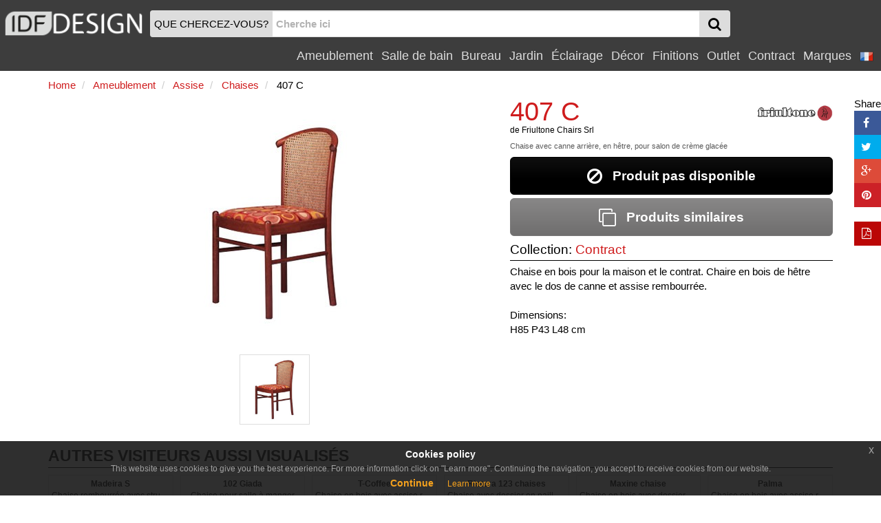

--- FILE ---
content_type: text/html
request_url: https://www.idfdesign.fr/chaises-contract-3/407-c.htm
body_size: 10078
content:
<!DOCTYPE html>
<html lang="fr" xmlns="http://www.w3.org/1999/xhtml" prefix="og: http://ogp.me/ns#">
  <head>
    <meta http-equiv="X-UA-Compatible" content="IE=edge">
<meta charset="windows-1252">
<meta name="viewport" content="width=device-width, initial-scale=1, maximum-scale=1, minimum-scale=1, user-scalable=no">
<meta name="author" content="IDFdesign srl">
<meta name="apple-itunes-app" content="app-id=705832182">
<meta name="google-play-app" content="app-id=com.idfdesign.idfdesign">
<meta name="kindle-fire-app" content="app-id=com.idfdesign.idfdesign">
<meta name="language" content="fr">




<link rel="apple-touch-icon" sizes="180x180" href="/apple-touch-icon.png">
<link rel="icon" type="image/png" href="/favicon-32x32.png" sizes="32x32">
<link rel="icon" type="image/png" href="/favicon-16x16.png" sizes="16x16">
<link rel="manifest" href="/manifest.json">
<link rel="mask-icon" href="/safari-pinned-tab.svg">
<link rel="shortcut icon" href="/favicon.ico">
<meta name="theme-color" content="#ffffff">
<link href="/responsive2/bootstrap/css/bootstrap.min.css" rel="stylesheet">
<link href="/responsive2/bootstrap-grid-h/bootstrap-grid-h.min.css" rel="stylesheet">
<link href="/responsive2/smartmenus/addons/bootstrap/jquery.smartmenus.bootstrap.min.css" rel="stylesheet">
<link href="/responsive2/font-awesome/css/font-awesome.min.css" rel="stylesheet">
<link href="/responsive2/flaticon/flaticon.min.css" rel="stylesheet">
<link href="/responsive2/formvalidation/css/formValidation.min.css" rel="stylesheet">
<link href="/responsive2/bootstrap3-dialog-master/css/bootstrap-dialog.min.css" rel="stylesheet">
<link href="/responsive2/css/jquery-eu-cookie-law-popup.min.css" rel="stylesheet">
<script>
(function(i,s,o,g,r,a,m){i['GoogleAnalyticsObject']=r;i[r]=i[r]||function(){
(i[r].q=i[r].q||[]).push(arguments)},i[r].l=1*new Date();a=s.createElement(o),
m=s.getElementsByTagName(o)[0];a.async=1;a.src=g;m.parentNode.insertBefore(a,m)
})(window,document,'script','//www.google-analytics.com/analytics.js','ga');

ga('create', 'UA-1724875-11', 'auto');
ga('send', 'pageview');
</script> 
    <link href="/responsive2/imagelightbox/imagelightbox.min.css" rel="stylesheet">
    <link href="/responsive2/owl-carousel-2-2.2.0/dist/assets/owl.carousel.min.css" rel="stylesheet">
    <link href="/responsive2/owl-carousel-2-2.2.0/dist/assets/owl.theme.default.min.css" rel="stylesheet">
    <link href="/responsive2/css/default-template.min.20170730.css" rel="stylesheet">

    <title>Chaise avec canne arrière, en hêtre, pour salon de crème glacée | IDFdesign</title>
    <meta name="description" CONTENT="407 C de Friultone Chairs Srl: Chaise en bois pour la maison et le contrat. Chaire - Demandez imm&eacute;diatement prix ou plus d'informations!">
    <link rel="canonical" href="https://www.idfdesign.fr/chaises-contract-3/407-c.htm"> 
    
	<meta name="twitter:card" content="product">
    <meta name="twitter:title" content="407 C de Friultone Chairs Srl">
    <meta name="twitter:description" content="Chaise avec canne arrière, en hêtre, pour salon de crème glacée">
    <meta name="twitter:image" content="https://www.idfdesign.fr/photos/chaises-contract-3/407-c-chaise-avec-assise-rembourree.jpg">
	<meta name="twitter:image:alt" content="407 C, Chaise avec canne arrière, en hêtre, pour salon de crème glacée">
	
	<meta property="og:locale" content="fr_FR" />
	<meta property="og:locale:alternate" content="it_IT" />
	<meta property="og:locale:alternate" content="en_US" />
	<meta property="og:locale:alternate" content="de_DE" />
	<meta property="og:locale:alternate" content="es_ES" />
	
    <meta property="og:title" content="407 C de Friultone Chairs Srl" />
    <meta property="og:type" content="product" />
    <meta property="og:url" content="https://www.idfdesign.fr/chaises-contract-3/407-c.htm" />
	
	
	
    <meta property="og:image" content="https://www.idfdesign.fr/photos/chaises-contract-3/407-c-chaise-avec-assise-rembourree.jpg" />
	<meta property="og:image:secure_url" content="https://www.idfdesign.fr/photos/chaises-contract-3/407-c-chaise-avec-assise-rembourree.jpg" />
	
	
	
	
	
	
	<meta property="og:image:alt" content="407 C, Chaise avec canne arrière, en hêtre, pour salon de crème glacée" />	
    <meta property="og:description" content="Chaise avec canne arrière, en hêtre, pour salon de crème glacée" />
	
    <link hreflang="fr" rel="alternate" href="https://www.idfdesign.fr/chaises-contract-3/407-c.htm" />
    <link hreflang="en" rel="alternate" href="https://www.idfdesign.com/dining-chairs-3/407-c.htm" />
    <link hreflang="it" rel="alternate" href="https://www.idfdesign.it/sedie-contract-3/407-c.htm" />
	<link hreflang="de" rel="alternate" href="https://www.idfmoebel.de/objektstuehle-3/407-c.htm" />
    <link hreflang="es" rel="alternate" href="https://www.idfdesign.es/sillas-contract-3/407-c.htm" />
	
    <meta property="og:site_name" content="IDFdesign.fr" />
<meta name="twitter:creator" content="@IDFdesign">
<meta name="twitter:site" content="@IDFdesign">

	
	<script type="application/ld+json">
  {
  "@context": "https://schema.org",
  "@type": "WebSite",
  "url": "https://www.idfdesign.fr",
  "name": "IDFdesign",
  "potentialAction": {
  "@type": "SearchAction",
  "target": "https://www.idfdesign.fr/dynamic/common/cgi-bin/d.exe?htm=res/risultati_ricerca.htm&cache_search={search_term_string}",
  "query-input": "required name=search_term_string"
  }
  }
</script>
  </head>
  <body>
        <nav class="navbar navbar-default navbar-fixed-top" id="header">
      <div class="container-fluid display-none" id="menu-top-background">
      </div>
      <div class="container-fluid" id="menutop">
        <div class="row">
          <div class="col-xs-2 col-sm-2 col-md-2 col-lg-2 vcenter padding0">
            <a id="logo" href="https://www.idfdesign.fr/" title="IDFdesign Logo">
              <img src="/i/logo-idfdesign.png" title="HOME" alt="IDFdesign Logo" class="img-responsive">
            </a>
          </div><!-- LASCIARE
          LASCIARE --><div id="searchcol" class="col-xs-8 col-sm-8 col-md-8 col-lg-3 vcenter">
            <form class="navbar-form" role="search" onsubmit="return valSearch(this)" method="post" action="/dynamic/common/cgi-bin/d.exe?lan=4">
              <input type="hidden" name="HTM" value="res\risultati_ricerca.htm">
              <input type="hidden" name="alert_search" value="Le mot de recherche doit contenir au moins 2 caract&egrave;res">
              
              <div class="input-group" id="input-group-search">
                <div id="searchAction" class="input-group-addon hidden-xs padding-l-5 padding-r-5">QUE CHERCEZ-VOUS?</div>

                <input name="cache_search" id="search" type="text" class="form-control padding-l-5 padding-r-5" placeholder="Cherche ici">
                <div class="input-group-btn " id="searchGlass">
                  <button type="submit" class="btn btn-menu">
                    <span class="fa fa-search fa-lg"></span>
                  </button>
                </div>
              </div>
              
            </form>
          </div><!-- LASCIARE
          LASCIARE --><div id="menumobile" class="vcenter pull-right">
          <!-- <div id="menumobile" class="col-xs-2 vcenter"> -->
            <span class="navbar-toggle" data-toggle="collapse" data-target="#navbartop1">
            <button type="submit" class="btn btn-menu">
              <span class="fa fa-bars fa-lg"></span>
            </button>
            </span>
          </div>


          <div id="menusingle" class="pull-right">
          
                <div id="navbartop1" class="collapse navbar-collapse">
        <ul class="nav navbar-nav navbar-right">	
        <li class="dropdown">
          <a href="javascript:;" class="dropdown-toggle" data-toggle="dropdown" title="Ameublement">Ameublement<span class="caret"></span></a>
          <ul class="dropdown-menu">
            <li><a href="https://www.idfdesign.fr/ameublement/assise.html" title="ameublement Assise">Assise</a></li><li><a href="https://www.idfdesign.fr/ameublement/tables-tables-basses.html" title="ameublement Tables">Tables</a></li><li><a href="https://www.idfdesign.fr/ameublement/canapes-et-fauteuils.html" title="ameublement Canapés et fauteuils">Canapés et fauteuils</a></li><li><a href="https://www.idfdesign.fr/ameublement/chambres.html" title="ameublement Chambres">Chambres</a></li><li><a href="https://www.idfdesign.fr/ameublement/salon.html" title="ameublement Salon">Salon</a></li><li><a href="https://www.idfdesign.fr/ameublement/cuisine.html" title="ameublement Cuisine">Cuisine</a></li><li><a href="https://www.idfdesign.fr/ameublement/chauffage.html" title="ameublement Chauffage">Chauffage</a></li>
          </ul>
        </li>
        <li class="dropdown">
          <a href="javascript:;" class="dropdown-toggle" data-toggle="dropdown" title="Salle de bain">Salle de bain<span class="caret"></span></a>
          <ul class="dropdown-menu">
            <li><a href="https://www.idfdesign.fr/salle-de-bain/meubles-de-salle-de-bain.html" title="salle-de-bain Meubles de salle de bain">Meubles de salle de bain</a></li><li><a href="https://www.idfdesign.fr/salle-de-bain/baignoires-et-douches.html" title="salle-de-bain Baignoires et douches">Baignoires et douches</a></li><li><a href="https://www.idfdesign.fr/salle-de-bain/sanitaires.html" title="salle-de-bain Sanitaires">Sanitaires</a></li><li><a href="https://www.idfdesign.fr/salle-de-bain/eclairage.html" title="salle-de-bain Éclairage ">Éclairage </a></li><li><a href="https://www.idfdesign.fr/salle-de-bain/spa.html" title="salle-de-bain Spa">Spa</a></li><li><a href="https://www.idfdesign.fr/salle-de-bain/chauffage.html" title="salle-de-bain Chauffage">Chauffage</a></li>
          </ul>
        </li>
        <li class="dropdown">
          <a href="javascript:;" class="dropdown-toggle" data-toggle="dropdown" title="Bureau">Bureau<span class="caret"></span></a>
          <ul class="dropdown-menu">
            <li><a href="https://www.idfdesign.fr/bureau/assise.html" title="bureau Assise">Assise</a></li><li><a href="https://www.idfdesign.fr/bureau/tables-tables-basses.html" title="bureau Tables">Tables</a></li><li><a href="https://www.idfdesign.fr/bureau/canapes-et-fauteuils.html" title="bureau Canapés et fauteuils">Canapés et fauteuils</a></li><li><a href="https://www.idfdesign.fr/bureau/ameublement-de-bureau.html" title="bureau Ameublement de bureau">Ameublement de bureau</a></li><li><a href="https://www.idfdesign.fr/bureau/complements-et-accessoires-de-bureau.html" title="bureau Complements et accessoires de bureau">Complements et accessoires de bureau</a></li><li><a href="https://www.idfdesign.fr/bureau/elements-decoratifs.html" title="bureau Éléments décoratifs">Éléments décoratifs</a></li>
          </ul>
        </li>
        <li class="dropdown">
          <a href="javascript:;" class="dropdown-toggle" data-toggle="dropdown" title="Jardin">Jardin<span class="caret"></span></a>
          <ul class="dropdown-menu">
            <li><a href="https://www.idfdesign.fr/jardin/assise.html" title="jardin Assise">Assise</a></li><li><a href="https://www.idfdesign.fr/jardin/tables-tables-basses.html" title="jardin Tables">Tables</a></li><li><a href="https://www.idfdesign.fr/jardin/canapes-et-fauteuils.html" title="jardin Canapés et fauteuils">Canapés et fauteuils</a></li><li><a href="https://www.idfdesign.fr/jardin/eclairage.html" title="jardin Éclairage ">Éclairage </a></li><li><a href="https://www.idfdesign.fr/jardin/ameublement.html" title="jardin Ameublement">Ameublement</a></li><li><a href="https://www.idfdesign.fr/jardin/equipements-pour-espaces-exterieurs.html" title="jardin Équipements pour espaces extérieurs">Équipements pour espaces extérieurs</a></li>
          </ul>
        </li>
        <li class="dropdown">
          <a href="javascript:;" class="dropdown-toggle" data-toggle="dropdown" title="Éclairage">Éclairage<span class="caret"></span></a>
          <ul class="dropdown-menu">
            <li><a href="https://www.idfdesign.fr/eclairage/eclairage.html" title="eclairage Éclairage ">Éclairage </a></li>
          </ul>
        </li>
        <li class="dropdown">
          <a href="javascript:;" class="dropdown-toggle" data-toggle="dropdown" title="Décor">Décor<span class="caret"></span></a>
          <ul class="dropdown-menu">
            <li><a href="https://www.idfdesign.fr/decor/ameublement.html" title="decor Ameublement">Ameublement</a></li><li><a href="https://www.idfdesign.fr/decor/elements-decoratifs.html" title="decor Éléments décoratifs">Éléments décoratifs</a></li><li><a href="https://www.idfdesign.fr/decor/rangement.html" title="decor Rangement ">Rangement </a></li><li><a href="https://www.idfdesign.fr/decor/tissus.html" title="decor Tissus">Tissus</a></li><li><a href="https://www.idfdesign.fr/decor/en-plus.html" title="decor En plus">En plus</a></li><li><a href="https://www.idfdesign.fr/decor/mobilier-pour-animaux.html" title="decor Mobilier pour animaux">Mobilier pour animaux</a></li>
          </ul>
        </li>
		<li class="dropdown">
          <a href="javascript:;" class="dropdown-toggle" data-toggle="dropdown" title="Finitions">Finitions<span class="caret"></span></a>
          <ul class="dropdown-menu">
            <li><a href="https://www.idfdesign.fr/finitions/chauffage.html" title="finitions Chauffage">Chauffage</a></li><li><a href="https://www.idfdesign.fr/finitions/portes-fenetres-et-portails.html" title="finitions Portes, fenêtres et portails">Portes, fenêtres et portails</a></li><li><a href="https://www.idfdesign.fr/finitions/revetements-muraux.html" title="finitions Revêtements muraux">Revêtements muraux</a></li><li><a href="https://www.idfdesign.fr/finitions/escaliers.html" title="finitions Escaliers">Escaliers</a></li><li><a href="https://www.idfdesign.fr/finitions/revetements-de-sol.html" title="finitions Revêtements de sol">Revêtements de sol</a></li>
          </ul>
        </li>
		
		<li class="dropdown">
          <a href="javascript:;" class="dropdown-toggle" data-toggle="dropdown" title="Outlet">Outlet<span class="caret"></span></a>
          <ul class="dropdown-menu">
            <li><a href="https://www.idfdesign.fr/outlet/assise.html" title="outlet Assise">Assise</a></li><li><a href="https://www.idfdesign.fr/outlet/tables-tables-basses.html" title="outlet Tables">Tables</a></li><li><a href="https://www.idfdesign.fr/outlet/canapes-et-fauteuils.html" title="outlet Canapés et fauteuils">Canapés et fauteuils</a></li><li><a href="https://www.idfdesign.fr/outlet/chambres.html" title="outlet Chambres">Chambres</a></li><li><a href="https://www.idfdesign.fr/outlet/salon.html" title="outlet Salon">Salon</a></li><li><a href="https://www.idfdesign.fr/outlet/cuisine.html" title="outlet Cuisine">Cuisine</a></li><li><a href="https://www.idfdesign.fr/outlet/eclairage.html" title="outlet Éclairage ">Éclairage </a></li><li><a href="https://www.idfdesign.fr/outlet/ameublement.html" title="outlet Ameublement">Ameublement</a></li><li><a href="https://www.idfdesign.fr/outlet/elements-decoratifs.html" title="outlet Éléments décoratifs">Éléments décoratifs</a></li>
          </ul>
        </li>
          
          <li class="dropdown">
            <a href="javascript:;" class="dropdown-toggle" data-toggle="dropdown" title="Contract">Contract<span class="caret"></span></a>
            <ul class="dropdown-menu">
              <li><a href="https://www.idfdesign.fr/zones-et-bureaux-publics.html" title="Zones et bureaux publics">Zones et bureaux publics</a></li><li><a href="https://www.idfdesign.fr/restaurants.html" title="Restaurants">Restaurants</a></li><li><a href="https://www.idfdesign.fr/bar-pub.html" title="Bar pub">Bar pub</a></li><li><a href="https://www.idfdesign.fr/hotels.html" title="Hôtels">Hôtels</a></li><li><a href="https://www.idfdesign.fr/cinema.html" title="Cinéma">Cinéma</a></li><li><a href="https://www.idfdesign.fr/theatres-et-auditoriums.html" title="Théâtres et auditoriums">Théâtres et auditoriums</a></li><li><a href="https://www.idfdesign.fr/stades-et-centres-sportifs.html" title="Stades et centres sportifs">Stades et centres sportifs</a></li><li><a href="https://www.idfdesign.fr/casino-et-salles-de-jeux.html" title="Casino et salles de jeux">Casino et salles de jeux</a></li><li><a href="https://www.idfdesign.fr/lieux-de-culte.html" title="Lieux de culte">Lieux de culte</a></li><li><a href="https://www.idfdesign.fr/boutiques.html" title="Boutiques">Boutiques</a></li><li><a href="https://www.idfdesign.fr/reception.html" title="Réception">Réception</a></li><li><a href="https://www.idfdesign.fr/hopitaux-cliniques.html" title="Hôpitaux cliniques">Hôpitaux cliniques</a></li><li><a href="https://www.idfdesign.fr/jardind-d-enfants-et-ecoles.html" title="Jardind d'enfants et écoles">Jardind d'enfants et écoles</a></li><li><a href="https://www.idfdesign.fr/maisons-de-soins-infirmiers.html" title="Maisons de soins infirmiers">Maisons de soins infirmiers</a></li><li><a href="https://www.idfdesign.fr/meubles-residentiels.html" title="Meubles résidentiels">Meubles résidentiels</a></li><li><a href="https://www.idfdesign.fr/boutiques-de-glaces-confiseries.html" title="Boutiques de glaces confiseries">Boutiques de glaces confiseries</a></li><li><a href="https://www.idfdesign.fr/coiffeurs-salons-de-beaute.html" title="Coiffeurs salons de beauté">Coiffeurs salons de beauté</a></li><li><a href="https://www.idfdesign.fr/musees.html" title="Musées">Musées</a></li><li><a href="https://www.idfdesign.fr/spa-et-centres-de-bien-etre.html" title="Spa et centres de bien-être">Spa et centres de bien-être</a></li><li><a href="https://www.idfdesign.fr/magasin-de-tabac-et-kiosques-a-journaux.html" title="Magasin de tabac et kiosques à journaux">Magasin de tabac et kiosques à journaux</a></li>
            </ul>
          </li>
          <li class="dropdown"><a href="https://www.idfdesign.fr/marques.htm" title="Marques">Marques</a></li>
    <!-- END MENU TOP -->
    <li class="dropdown">
  <a href="#" class="dropdown-toggle" data-toggle="dropdown" role="button" aria-haspopup="true" aria-expanded="false">
    <img src="/i/flag_france-20x20.png" alt="fr">&nbsp;<span class="caret"></span>
  </a>
  <ul class="dropdown-menu right" role="menu">
    <li><a href="https://www.idfdesign.com/dining-chairs-3/407-c.htm" title="407 C english"><img src="/i/flag_united_kingdom-20x20.png" alt="en">&nbsp;english</a></li>
    <li><a href="https://www.idfdesign.it/sedie-contract-3/407-c.htm" title="407 C italiano"><img src="/i/flag_italy-20x20.png" alt="it">&nbsp;italiano</a></li>
	<li><a href="https://www.idfmoebel.de/objektstuehle-3/407-c.htm" title="407 C deutsch"><img src="/i/flag_germany-20x20.png" alt="de">&nbsp;deutsch</a></li>
    <li><a href="https://www.idfdesign.es/sillas-contract-3/407-c.htm" title="407 C espa&ntilde;ol"><img src="/i/flag_spain-20x20.png" alt="es">&nbsp;espa&ntilde;ol</a></li>
    
  </ul>  
</li>
            </ul>
      </div>
  	</div>
   </div> 
  </div>
</nav>
    <!-- END MENU TOP -->
    <div class="container" id="content">
      <div class="row">
        <div class="col-xs-12 col-sm-12 col-md-12 col-lg-12">
          <nav class="row">
            
			
			
			<ol class="breadcrumb padding-l-r-5 padding-t-b-5 margin-b-0" itemscope itemtype="https://schema.org/BreadcrumbList">
			
				<li itemprop="itemListElement" itemscope itemtype="https://schema.org/ListItem">
					<a href="https://www.idfdesign.fr/" title="Home" itemscope itemtype="https://schema.org/Thing" itemprop="item" itemid="https://www.idfdesign.fr/">
						<span itemprop="name" class="colorRed">Home</span>
					</a>
					<meta itemprop="position" content="1" />
				</li>	
				
				<li itemprop="itemListElement" itemscope itemtype="https://schema.org/ListItem">
	<a href="https://www.idfdesign.fr/ameublement.html" title="Ameublement" itemscope itemtype="https://schema.org/Thing" itemprop="item" itemid="https://www.idfdesign.fr/ameublement.html">
		<span itemprop="name" class="colorRed">Ameublement</span>
	</a>
	<meta itemprop="position" content="2" />
</li>
				<li itemprop="itemListElement" itemscope itemtype="https://schema.org/ListItem">
	<a href="https://www.idfdesign.fr/ameublement/assise.html" title="Ameublement Assise" itemscope itemtype="https://schema.org/Thing" itemprop="item" itemid="https://www.idfdesign.fr/ameublement/assise.html">
		<span itemprop="name" class="colorRed">Assise</span>
	</a>
	<meta itemprop="position" content="3" />
</li>
				<li itemprop="itemListElement" itemscope itemtype="https://schema.org/ListItem">
	<a href="https://www.idfdesign.fr/ameublement/chaises.html" title="Ameublement Chaises" itemscope itemtype="https://schema.org/Thing" itemprop="item" itemid="https://www.idfdesign.fr/ameublement/chaises.html">
		<span itemprop="name" class="colorRed">Chaises</span>
	</a>
	<meta itemprop="position" content="4" />
</li>
				
				
				<li itemprop="itemListElement" itemscope itemtype="https://schema.org/ListItem">
					<span itemscope itemtype="https://schema.org/Thing" itemprop="item" itemid="https://www.idfdesign.fr/chaises-contract-3/407-c.htm">
						<span itemprop="name">407 C</span>
						<meta itemprop="description" content="Chaise avec canne arrière, en hêtre, pour salon de crème glacée" />
						<link itemprop="image" href="https://www.idfdesign.fr/photos/chaises-contract-3/407-c-chaise-avec-assise-rembourree.jpg" />
						
						
						
						
						
					</span>
					<meta itemprop="position" content="5" />
				</li>
			  
				
			  
            </ol>
			
			
			
			
          </nav>
        </div>
      </div>
      <div>
        <main>
          <div class="row">
            <div class="col-xs-12 col-sm-7 col-md-7 col-lg-7">
              <div class="row container-fluid margin-b-10">
                <div class="col-xs-12 col-sm-12 col-md-12 col-lg-12 prodottoImmaginePrincipale">  
                  <a href="https://www.idfdesign.fr/photos/chaises-contract-3/407-c-chaise-avec-assise-rembourree.jpg" title="407 C, Chaise avec canne arrière, en hêtre, pour salon de crème glacée" data-imagelightbox="m">
                    <img class="imageSelected imgChange" src="https://www.idfdesign.fr/photos/chaises-contract-3/407-c-chaise-avec-assise-rembourree.jpg" id="imageSelected" alt="407 C, Chaise avec canne arrière, en hêtre, pour salon de crème glacée" title="407 C, Chaise avec canne arrière, en hêtre, pour salon de crème glacée" data-imagelightbox="f">
                  </a>
                </div>
              </div>
              <div class="row row-centered" >
                <div class="col-xs-2 col-sm-2 col-md-2 col-lg-2 col-centered"> 
                  <div class="thumbnail">
                    <a href="https://www.idfdesign.fr/photos/chaises-contract-3/407-c-chaise-avec-assise-rembourree.jpg" title="407 C, Chaise avec canne arrière, en hêtre, pour salon de crème glacée" data-imagelightbox="f">
                      <div class="imageProduct">
                        <img src="https://www.idfdesign.fr/photos/chaises-contract-3/407-c-chaise-avec-assise-rembourree.jpg" class="imgChange img img-responsive full-width" alt="407 C, Chaise avec canne arrière, en hêtre, pour salon de crème glacée" title="407 C, Chaise avec canne arrière, en hêtre, pour salon de crème glacée">
                      </div>
                    </a>
                  </div>
                </div>    
                
                
                
                
                
              </div>
            </div>
            <div class="col-sm-12 col-sm-5 col-md-5 col-lg-5">
                    <header>      
                      <div class="row">
                      
                        <div class="col-xs-8 col-sm-8 col-md-9 col-lg-9"> 
                          <h2 class="prodottoTitolo colorRed">407 C</h2>
                          <h3 class="fontSize80 margin-t-0">de <a href="https://www.idfdesign.fr/marques/friultone-chairs-srl.htm" title="Friultone Chairs Srl">Friultone Chairs Srl</a></h3>
                        </div>
                        
                        <div class="col-xs-4 col-sm-4 col-md-3 col-lg-3 margin-t-0" >
                          <div class="imageProductLogo margin-t-10">
                            <a href="https://www.idfdesign.fr/marques/friultone-chairs-srl.htm" title="Friultone Chairs Srl">
                              <img class="imageLogo" src="https://www.idfdesign.fr/dynamic/common/data/d/files/14000/14352_1_logo3.gif" alt="Logo Friultone Chairs Srl" title="Friultone Chairs Srl">
                            </a>
                          </div>
                        </div>
                      
                      </div>
                      
                      
                      <h1 class="prodottoHtmlTitle margin-t-0">Chaise avec canne arrière, en hêtre, pour salon de crème glacée</h1>
                      
                      
                      
                      
                      
                      
                      
                      <button style="cursor:not-allowed" class="btn btn-primary btn-lg btn-block">
  <i class="fa fa-ban fa-lg"></i>&nbsp;&nbsp;&nbsp;Produit pas disponible
</button>    
                      <a href="https://www.idfdesign.fr/chaises-contract-3/407-c-similaires-491-5368s.htm" title="Produits similaires" class="btn btn-warning btn-lg btn-block margin-t-20">
                        <i class="fa fa-clone fa-lg"></i>&nbsp;&nbsp;&nbsp;Produits similaires
                      </a>
                      <div class="h4 margin-b-5 margin-t-10">Collection: <a class="colorRed" href="https://www.idfdesign.fr/collection/947/friultone-chairs-srl/contract.htm">Contract</a></div>
					  <hr class="margin-t-b-5">
					  
					  
					  
						 	
					  
					  <p>Chaise en bois pour la maison et le contrat. Chaire en bois de hêtre avec le dos de canne et assise rembourrée. <br><br>Dimensions:<br>H85 P43 L48 cm</p>
                    </header>   
              </div>
            </div>
              
              <div class="row"> 
  <div class="col-sm-12 col-sm-12 col-md-12 col-lg-12">
    <div class="category-title margin-t-20">
      <span>AUTRES VISITEURS AUSSI VISUALIS&Eacute;S</span>
    </div>  
    <hr class="margin-t-0 margin-b-10">
  </div> 
    <div class="col-xs-4 col-sm-3 col-md-2 col-lg-2">
    <div class="thumbnail">
      <a href="https://www.idfdesign.fr/chaises-contract-2/madeira-s.htm" title="Madeira S, Chaise rembourrée avec structure en bois, pour les restaurants" class="noDecoration" > 
        <div class="thumbnail-title fontSize80 text-center">Madeira S</div>
        <div class="thumbnail-description text-center">Chaise rembourrée avec structure en bois, pour les restaurants</div>
        <div class="imageProduct">
          <img src="https://www.idfdesign.fr/photos/chaises-contract-2/madeira-s-chaise-avec-assise-rembourree-1.jpg" alt="Madeira S, Chaise rembourrée avec structure en bois, pour les restaurants" title="Madeira S, Chaise rembourrée avec structure en bois, pour les restaurants">
        </div>
      </a>
    </div>
  </div>  <div class="col-xs-4 col-sm-3 col-md-2 col-lg-2">
    <div class="thumbnail">
      <a href="https://www.idfdesign.fr/chaises-modernes-rembourrees/102-giada.htm" title="102 Giada, Chaise pour salle à manger" class="noDecoration" > 
        <div class="thumbnail-title fontSize80 text-center">102 Giada</div>
        <div class="thumbnail-description text-center">Chaise pour salle à manger</div>
        <div class="imageProduct">
          <img src="https://www.idfdesign.fr/photos/chaises-modernes-rembourrees/102-giada-chaises-rembourrees-0.jpg" alt="102 Giada, Chaise pour salle à manger" title="102 Giada, Chaise pour salle à manger">
        </div>
      </a>
    </div>
  </div>  <div class="col-xs-4 col-sm-3 col-md-2 col-lg-2">
    <div class="thumbnail">
      <a href="https://www.idfdesign.fr/chaises-lineaires-rembourrees/t-coffee.htm" title="T-Coffee, Chaise en bois avec assise rembourrée" class="noDecoration" > 
        <div class="thumbnail-title fontSize80 text-center">T-Coffee</div>
        <div class="thumbnail-description text-center">Chaise en bois avec assise rembourrée</div>
        <div class="imageProduct">
          <img src="https://www.idfdesign.fr/photos/chaises-lineaires-rembourrees/t-coffee-chaises-confortables-0.jpg" alt="T-Coffee, Chaise en bois avec assise rembourrée" title="T-Coffee, Chaise en bois avec assise rembourrée">
        </div>
      </a>
    </div>
  </div>  <div class="col-xs-4 col-sm-3 col-md-2 col-lg-2">
    <div class="thumbnail">
      <a href="https://www.idfdesign.fr/chaises-lineaires-rembourrees/ristora-123-w.htm" title="Ristora 123 chaises, Chaise avec dossier en paille de cannage" class="noDecoration" > 
        <div class="thumbnail-title fontSize80 text-center">Ristora 123 chaises</div>
        <div class="thumbnail-description text-center">Chaise avec dossier en paille de cannage</div>
        <div class="imageProduct">
          <img src="https://www.idfdesign.fr/photos/chaises-lineaires-rembourrees/ristora-123-w-chaises-avrc-forme-simple.jpg" alt="Ristora 123 chaises, Chaise avec dossier en paille de cannage" title="Ristora 123 chaises, Chaise avec dossier en paille de cannage">
        </div>
      </a>
    </div>
  </div>  <div class="col-xs-4 col-sm-3 col-md-2 col-lg-2">
    <div class="thumbnail">
      <a href="https://www.idfdesign.fr/chaises-lineaires-en-bois/maxine-chaise.htm" title="Maxine chaise, Chaise en bois avec dossier tressé en PVC coloré" class="noDecoration" > 
        <div class="thumbnail-title fontSize80 text-center">Maxine chaise</div>
        <div class="thumbnail-description text-center">Chaise en bois avec dossier tressé en PVC coloré</div>
        <div class="imageProduct">
          <img src="https://www.idfdesign.fr/photos/chaises-lineaires-en-bois/maxine-chaise-salle-a-manger-chaise-classique-0.jpg" alt="Maxine chaise, Chaise en bois avec dossier tressé en PVC coloré" title="Maxine chaise, Chaise en bois avec dossier tressé en PVC coloré">
        </div>
      </a>
    </div>
  </div>  <div class="col-xs-4 col-sm-3 col-md-2 col-lg-2">
    <div class="thumbnail">
      <a href="https://www.idfdesign.fr/chaises-en-bois-rembourre/palma.htm" title="Palma, Chaise en bois avec assise rembourrée" class="noDecoration" > 
        <div class="thumbnail-title fontSize80 text-center">Palma</div>
        <div class="thumbnail-description text-center">Chaise en bois avec assise rembourrée</div>
        <div class="imageProduct">
          <img src="https://www.idfdesign.fr/photos/chaises-en-bois-rembourre/palma-bar-0.jpg" alt="Palma, Chaise en bois avec assise rembourrée" title="Palma, Chaise en bois avec assise rembourrée">
        </div>
      </a>
    </div>
  </div>  <div class="col-xs-4 col-sm-3 col-md-2 col-lg-2">
    <div class="thumbnail">
      <a href="https://www.idfdesign.fr/chaises-contract-4/sintesi-01513.htm" title="Sintesi 01513, Chaise en bois massif, siège rembourré, style moderne" class="noDecoration" > 
        <div class="thumbnail-title fontSize80 text-center">Sintesi 01513</div>
        <div class="thumbnail-description text-center">Chaise en bois massif, siège rembourré, style moderne</div>
        <div class="imageProduct">
          <img src="https://www.idfdesign.fr/photos/chaises-contract-4/sintesi-01513-chaise-avec-dossier-brut.jpg" alt="Sintesi 01513, Chaise en bois massif, siège rembourré, style moderne" title="Sintesi 01513, Chaise en bois massif, siège rembourré, style moderne">
        </div>
      </a>
    </div>
  </div>  <div class="col-xs-4 col-sm-3 col-md-2 col-lg-2">
    <div class="thumbnail">
      <a href="https://www.idfdesign.fr/chaises-lineaires-en-bois/se64-aida-chaise.htm" title="SE64 Aida chaise, Chaise en bois au design essentiel et léger" class="noDecoration" > 
        <div class="thumbnail-title fontSize80 text-center">SE64 Aida chaise</div>
        <div class="thumbnail-description text-center">Chaise en bois au design essentiel et léger</div>
        <div class="imageProduct">
          <img src="https://www.idfdesign.fr/photos/chaises-lineaires-en-bois/se64-aida-chaise-cuisine-0.jpg" alt="SE64 Aida chaise, Chaise en bois au design essentiel et léger" title="SE64 Aida chaise, Chaise en bois au design essentiel et léger">
        </div>
      </a>
    </div>
  </div>  <div class="col-xs-4 col-sm-3 col-md-2 col-lg-2">
    <div class="thumbnail">
      <a href="https://www.idfdesign.fr/chaises-lineaires-rembourrees/3040-minerva.htm" title="3040 Minerva, Chaise en bois avec assise rembourrée" class="noDecoration" > 
        <div class="thumbnail-title fontSize80 text-center">3040 Minerva</div>
        <div class="thumbnail-description text-center">Chaise en bois avec assise rembourrée</div>
        <div class="imageProduct">
          <img src="https://www.idfdesign.fr/photos/chaises-lineaires-rembourrees/3040-minerva-chaise-simple-0.jpg" alt="3040 Minerva, Chaise en bois avec assise rembourrée" title="3040 Minerva, Chaise en bois avec assise rembourrée">
        </div>
      </a>
    </div>
  </div>  <div class="col-xs-4 col-sm-3 col-md-2 col-lg-2">
    <div class="thumbnail">
      <a href="https://www.idfdesign.fr/chaises-lineaires-rembourrees/tablet.htm" title="Tablet, Chaise en bois avec coussin" class="noDecoration" > 
        <div class="thumbnail-title fontSize80 text-center">Tablet</div>
        <div class="thumbnail-description text-center">Chaise en bois avec coussin</div>
        <div class="imageProduct">
          <img src="https://www.idfdesign.fr/photos/chaises-lineaires-rembourrees/tablet-chaises-rembourrees-0.jpg" alt="Tablet, Chaise en bois avec coussin" title="Tablet, Chaise en bois avec coussin">
        </div>
      </a>
    </div>
  </div>  <div class="col-xs-4 col-sm-3 col-md-2 col-lg-2">
    <div class="thumbnail">
      <a href="https://www.idfdesign.fr/moderne-stuehle/kuba.htm" title="Kuba, Chaise en bois de frêne, assise rembourrée" class="noDecoration" > 
        <div class="thumbnail-title fontSize80 text-center">Kuba</div>
        <div class="thumbnail-description text-center">Chaise en bois de frêne, assise rembourrée</div>
        <div class="imageProduct">
          <img src="https://www.idfdesign.fr/photos/moderne-stuehle/kuba-chaise-moderne-0.jpg" alt="Kuba, Chaise en bois de frêne, assise rembourrée" title="Kuba, Chaise en bois de frêne, assise rembourrée">
        </div>
      </a>
    </div>
  </div>  <div class="col-xs-4 col-sm-3 col-md-2 col-lg-2">
    <div class="thumbnail">
      <a href="https://www.idfdesign.fr/chaises-en-bois-rembourre/venere-135-chaise.htm" title="Venere 135 chaise, Chaise avec assise moelleuse et dossier inimitable" class="noDecoration" > 
        <div class="thumbnail-title fontSize80 text-center">Venere 135 chaise</div>
        <div class="thumbnail-description text-center">Chaise avec assise moelleuse et dossier inimitable</div>
        <div class="imageProduct">
          <img src="https://www.idfdesign.fr/photos/chaises-en-bois-rembourre/venere-135-chaise-chaises-en-bois-rembourres-0.jpg" alt="Venere 135 chaise, Chaise avec assise moelleuse et dossier inimitable" title="Venere 135 chaise, Chaise avec assise moelleuse et dossier inimitable">
        </div>
      </a>
    </div>
  </div>  <div class="col-xs-4 col-sm-3 col-md-2 col-lg-2">
    <div class="thumbnail">
      <a href="https://www.idfdesign.fr/chaises-lineaires-rembourrees/100-masha.htm" title="100 Masha, Chaise avec siège rembourré" class="noDecoration" > 
        <div class="thumbnail-title fontSize80 text-center">100 Masha</div>
        <div class="thumbnail-description text-center">Chaise avec siège rembourré</div>
        <div class="imageProduct">
          <img src="https://www.idfdesign.fr/photos/chaises-lineaires-rembourrees/100-masha-chaise-avec-assise-rembourree-0.jpg" alt="100 Masha, Chaise avec siège rembourré" title="100 Masha, Chaise avec siège rembourré">
        </div>
      </a>
    </div>
  </div>  <div class="col-xs-4 col-sm-3 col-md-2 col-lg-2">
    <div class="thumbnail">
      <a href="https://www.idfdesign.fr/chaises-lineaires-rembourrees/forest-chaise.htm" title="Forest chaise, Chaise en bois avec assise rembourrée" class="noDecoration" > 
        <div class="thumbnail-title fontSize80 text-center">Forest chaise</div>
        <div class="thumbnail-description text-center">Chaise en bois avec assise rembourrée</div>
        <div class="imageProduct">
          <img src="https://www.idfdesign.fr/photos/chaises-lineaires-rembourrees/forest-chaise-chaise-rembourree-0.jpg" alt="Forest chaise, Chaise en bois avec assise rembourrée" title="Forest chaise, Chaise en bois avec assise rembourrée">
        </div>
      </a>
    </div>
  </div>  <div class="col-xs-4 col-sm-3 col-md-2 col-lg-2">
    <div class="thumbnail">
      <a href="https://www.idfdesign.fr/chaises-lineaires-rembourrees/isa.htm" title="Isa, Chaise en bois moderne, assise rembourrée" class="noDecoration" > 
        <div class="thumbnail-title fontSize80 text-center">Isa</div>
        <div class="thumbnail-description text-center">Chaise en bois moderne, assise rembourrée</div>
        <div class="imageProduct">
          <img src="https://www.idfdesign.fr/photos/chaises-lineaires-rembourrees/isa-cafe-et-p-tisserie-0.jpg" alt="Isa, Chaise en bois moderne, assise rembourrée" title="Isa, Chaise en bois moderne, assise rembourrée">
        </div>
      </a>
    </div>
  </div>  <div class="col-xs-4 col-sm-3 col-md-2 col-lg-2">
    <div class="thumbnail">
      <a href="https://www.idfdesign.fr/chaises-lineaires-rembourrees/steffy-00412.htm" title="Steffy 00412, Président en bois massif, assise et dossier rembourrés, pour le contrat et l'usage domestique" class="noDecoration" > 
        <div class="thumbnail-title fontSize80 text-center">Steffy 00412</div>
        <div class="thumbnail-description text-center">Président en bois massif, assise et dossier rembourrés, pour le contrat et l'usage domestique</div>
        <div class="imageProduct">
          <img src="https://www.idfdesign.fr/photos/chaises-lineaires-rembourrees/steffy-00412-chaise-de-salle-a-manger-avec-assise-rembourree.jpg" alt="Steffy 00412, Président en bois massif, assise et dossier rembourrés, pour le contrat et l'usage domestique" title="Steffy 00412, Président en bois massif, assise et dossier rembourrés, pour le contrat et l'usage domestique">
        </div>
      </a>
    </div>
  </div>  <div class="col-xs-4 col-sm-3 col-md-2 col-lg-2">
    <div class="thumbnail">
      <a href="https://www.idfdesign.fr/chaises-lineaires-rembourrees/milano.htm" title="Milano, Chaise en bois naturel ou teinté" class="noDecoration" > 
        <div class="thumbnail-title fontSize80 text-center">Milano</div>
        <div class="thumbnail-description text-center">Chaise en bois naturel ou teinté</div>
        <div class="imageProduct">
          <img src="https://www.idfdesign.fr/photos/chaises-lineaires-rembourrees/milano-chaise-facile-de-salle-a-manger-0.jpg" alt="Milano, Chaise en bois naturel ou teinté" title="Milano, Chaise en bois naturel ou teinté">
        </div>
      </a>
    </div>
  </div>  <div class="col-xs-4 col-sm-3 col-md-2 col-lg-2">
    <div class="thumbnail">
      <a href="https://www.idfdesign.fr/chaises-contract-4/baltimora-112-w.htm" title="Baltimora 112 chaise, Chaise en bois au design classique et épuré" class="noDecoration" > 
        <div class="thumbnail-title fontSize80 text-center">Baltimora 112 chaise</div>
        <div class="thumbnail-description text-center">Chaise en bois au design classique et épuré</div>
        <div class="imageProduct">
          <img src="https://www.idfdesign.fr/photos/chaises-contract-4/baltimora-112-w-chaise-rembourree.jpg" alt="Baltimora 112 chaise, Chaise en bois au design classique et épuré" title="Baltimora 112 chaise, Chaise en bois au design classique et épuré">
        </div>
      </a>
    </div>
  </div>  
  
</div>     
			  
              
              
        </main>
      </div>
    </div>  
        <!-- START MENU BOTTOM -->
    <footer class="navbar navbar-static-bottom margin-t-20" id="footer">
      <div class="container navbar-bottom menuColor">
        <div class="row">
		
          <div class="col-xs-12 col-sm-6 col-md-6 col-lg-6">
            <a href="https://www.idfdesign.fr/tours-virtuels.htm" title="TOURS VIRTUELLES">TOURS VIRTUELLES</a><br>
            <a href="https://www.idfdesign.fr/newsletter.htm" title="DEM">DEM</a><br>
            <a href="https://www.idfdesign.fr/app.htm" title="APP PERSONNALIS&Eacute;">APP PERSONNALIS&Eacute;</a>
            
          </div>
		  
          <div class="col-xs-12 col-sm-6 col-md-6 col-lg-6">    
            <a href="https://www.idfdesign.fr/info.htm" title="QUI SOMMES-NOUS?">QUI SOMMES-NOUS?</a><br>
            <a href="https://www.idfdesign.fr/privacy.htm" title="PRIVACY">PRIVACY</a><br>
			<a href="javascript:;" id="openFormNewsletterSubscription" modalUrl="/dynamic/common/cgi-bin/d.exe?htm=res/form/modal-form-newsletter-subscription.htm" title="ABONNEZ-VOUS &Agrave; NOTRE NEWSLETTER">ABONNEZ-VOUS &Agrave; NOTRE NEWSLETTER</a>
          </div>
          
		  
        </div>
        <div class="row">
          <div class="col-xs-12 col-sm-12 col-md-12 col-lg-12 small text-center margin-t-10">
            2003-2026 &copy;Smart Design Solutions srl IT02969130307. All rights reserved. Reproduction prohibited.
          </div>
        </div>
        <a id="back-to-top" href="#" class="btn btn-primary btn-lg back-to-top topMost1000" role="button" title="Cliquez ici pour le haut de la page" data-toggle="tooltip" data-placement="left"><span class="fa fa-arrow-up fa-lg"></span></a>
      </div>
    </footer>
    <div id="remoteFormNewsletterSubscription"></div>
    <!-- END MENU BOTTOM -->

    <aside id="sticky-social" class="hide">
      <ul>
        <li><span>Share</span></li>
        <li><a class="entypo-facebook" target="_blank" href="https://www.facebook.com/sharer/sharer.php?u=https://www.idfdesign.fr/chaises-contract-3/407-c.htm"><i class="fa fa-facebook"></i><span>Facebook</span></a></li>
        <li><a class="entypo-twitter" target="_blank" href="https://twitter.com/home?status=https://www.idfdesign.fr/chaises-contract-3/407-c.htm"><i class="fa fa-twitter"></i><span>Twitter</span></a></li>
        <li><a class="entypo-gplus" target="_blank" href="https://plus.google.com/share?url=https://www.idfdesign.fr/chaises-contract-3/407-c.htm"><i class="fa fa-google-plus"></i><span>Google+</span></a></li>
        <li><a class="entypo-pinterest" target="_blank" href="https://pinterest.com/pin/create/button/?url=https://www.idfdesign.fr/chaises-contract-3/407-c.htm&media=https://www.idfdesign.fr/photos/chaises-contract-3/407-c-chaise-avec-assise-rembourree.jpg&description=407 C, Friultone Chairs Srl"><i class="fa fa-pinterest"></i><span>Pinterest</span></a></li>
        <li><span>&nbsp;</span></li>
        <li><A class="entypo-pdf"  target="_blank"  href="https://www.idfdesign.fr/chaises-contract-3/407-c.pdf" ><i class="fa fa-file-pdf-o"></i><span>PDF</span></A></li>
      </ul>
    </aside>
    
        <script src="/responsive2/js/jquery.min.js"></script>
    <script src="/responsive2/bootstrap/js/bootstrap.min.js"></script>
    <script src="/responsive2/bootstrap3-dialog-master/js/bootstrap-dialog.js"></script>
    <script src="/responsive2/smartmenus/jquery.smartmenus.min.js"></script>
    <script src="/responsive2/smartmenus/addons/bootstrap/jquery.smartmenus.bootstrap.min.js"></script>
    <script src="/responsive2/formvalidation/js/formValidation.min.js"></script>
    <script src="/responsive2/formvalidation/js/framework/bootstrap.min.js"></script>
    <script src="/responsive2/formvalidation/js/language/it_IT.min.js"></script>
    <script src="/responsive2/js/ie10-viewport-bug-workaround.min.js"></script>
    <script src="/responsive2/js/jquery-eu-cookie-law-popup-fr.min.js"></script>
    <script type="application/ld+json">
                { 
                    "@context" : "http://schema.org",
                    "@type" : "Organization",
                    "name" : "Smart Design Solutions Srl",
		            "email": "commerciale@smartdesignsolutions.it",
					"telephone": "+39 0432 287241",
		            "taxID": "IT02969130307",
		            "vatID": "IT02969130307",
                    "url" : "https://www.idfdesign.it",
                    "logo" : "https://www.idfdesign.fr/i/logo-idfdesign.png",
                    "sameAs" : [
                        "https://www.idfdesign.com",
                        "https://www.idfmoebel.de",
						"https://www.idfdesign.fr",
						"https://www.idfdesign.es"
                    ],
                    "address":   [{
						"@type": "PostalAddress",
            "streetAddress": "Via Tavagnacco, 162",
						"addressLocality": "Udine",
						"addressRegion": "UD",
						"postalCode": "33100",
						"addressCountry": "IT"
					}]
                }
            </script> 
    <script src="/responsive2/owl-carousel-2-2.2.0/dist/owl.carousel.min.js"></script>
    <script src="/responsive2/imagelightbox/imagelightbox.min.js"></script>
    <script src="/responsive2/js/jquery.inview.min.js"></script>
    <script src="/responsive2/js/common.min.js"></script>
    <script src="/responsive2/js/prodotto.min.js"></script>
  </body>
</html>


--- FILE ---
content_type: text/css
request_url: https://www.idfdesign.fr/responsive2/css/default-template.min.20170730.css
body_size: 3937
content:
html{-ms-touch-action:manipulation;touch-action:manipulation}a:focus,a:active,button::-moz-focus-inner,input[type="reset"]::-moz-focus-inner,input[type="button"]::-moz-focus-inner,input[type="submit"]::-moz-focus-inner,select::-moz-focus-inner,input[type="file"]>input[type="button"]::-moz-focus-inner{border:0;outline:0}.owl-prev>span,.owl-next>span{line-height:inherit}.owl-prev,.owl-next{position:absolute}.owl-prev:hover,.owl-next:hover{opacity:.7;text-decoration:none}.owl-prev{left:0}.owl-next{right:0}.owl-theme .owl-nav{margin-top:0}.owl-dots{margin-top:5px}.owl-theme .owl-nav [class*=owl-]{background:#000;opacity:.5;margin:0}#owlProdottoTags{padding-left:35px;padding-right:35px}#owlProdottoTags .owl-prev,#owlProdottoTags .owl-next{margin-top:-29px}#owlPanoramiche .item{background:none repeat scroll 0 0 #42bdc2;border-radius:3px 3px 3px 3px;color:#fff;margin:5px;padding:30px 0;text-align:center}#owlCataloghi .item{background:none repeat scroll 0 0 #0f0;border-radius:3px 3px 3px 3px;color:#fff;margin:5px;padding:30px 0;text-align:center}#owlHomePageSquare1 .item img{display:block;width:100%;height:auto}#owlHomePageSquare1 .owl-pagination{position:absolute;margin-top:-35px;left:0;right:0;margin-left:auto;margin-right:auto}#owlHomePageSquare2 .item img{display:block;width:100%;height:auto}#owlHomePageSquare2 .owl-pagination{position:absolute;margin-top:-35px;left:0;right:0;margin-left:auto;margin-right:auto}.owl-item img{width:auto}.navbar .navbar-form{padding-top:0;padding-bottom:0;margin-right:0;margin-left:0;padding-left:0;padding-right:0;border:0;-webkit-box-shadow:none;box-shadow:none}.navbar-static-bottom{min-height:15px;border:0;-webkit-border-radius:0;-moz-border-radius:0;border-radius:0;padding-top:3px;padding-bottom:3px;margin:0}#header,#footer{background-image:none;background-color:#3d3d3d}#header{margin-bottom:0}.navbar-brand img{margin-top:-8px}.navbar-bottom{color:#fff}.navbar-bottom a,.navbar-bottom a:hover,.navbar-bottom a:focus{color:#fff}.imgChange,.imgDontChange,.imageSelected,.imageLogo{position:absolute;top:0;bottom:0;left:0;right:0;margin:auto;max-height:100%;max-width:100%}.imageLogo{right:0;margin-right:0;top:0;margin-top:0}.imgChange{z-index:999}.imgDontChange{z-index:998}.rowThumbnail{position:relative;top:-15px;margin-top:0;margin-bottom:0}.imageProduct,.imageProductLogo{position:relative;overflow:hidden;padding-bottom:100%}.imageProduct img,#imageProductCenter,.imageProductLogo img{position:absolute}.imageProduct img,#imageProductCenter{position:absolute;top:0;bottom:0;left:0;right:0;margin:auto;max-height:100%;max-width:100%;width:auto !important}.imageProductTitle{position:absolute;top:0;bottom:0;left:0;right:0;margin:auto;max-height:100%;max-width:100%}.imageProductSmall{padding-top:25%;padding-bottom:5%}.imageProductLogo{padding-bottom:50%}.thumbnail{border-color:#ddd;margin-bottom:10px;-webkit-border-radius:0 !important;-moz-border-radius:0 !important;border-radius:0 !important}.thumbnail:focus,.thumbnail.focus{color:#dcdcdc;background-color:#dcdcdc;border-color:#dcdcdc}.thumbnail:hover{color:#dcdcdc;background-color:#dcdcdc;border-color:#dcdcdc}.menuColor{color:#dcdcdc}.menuColor a{color:#dcdcdc}.thumbnail-title{font-size:130%;overflow:hidden;text-overflow:ellipsis;white-space:nowrap;text-decoration:none;font-weight:bold}.thumbnail-description{font-size:80%;overflow:hidden;text-overflow:ellipsis;white-space:nowrap;text-decoration:none}.category-title{font-size:150%;text-decoration:none;font-weight:bold;text-transform:uppercase}.btn-category{font-size:160%;font-weight:bold;text-transform:uppercase}.notActivePills,.notActivePills:hover,.notActivePills:focus{color:#444;text-decoration:none}.dropdown-pull-right{float:right !important;right:0;left:auto}.dropdown-pull-right>.dropdown-menu{right:0;left:auto}.fontSize200{font-size:200%}.fontSize190{font-size:190%}.fontSize180{font-size:180%}.fontSize170{font-size:170%}.fontSize160{font-size:160%}.fontSize150{font-size:150%}.fontSize140{font-size:140%}.fontSize130{font-size:130%}.fontSize120{font-size:120%}.fontSize110{font-size:110%}.fontSize100{font-size:100%}.fontSize90{font-size:90%}.fontSize80{font-size:80%}.fontSize70{font-size:70%}.fontSize60{font-size:60%}.fontSize50{font-size:50%}.fontWeightBold{font-weight:bold}.textNoWrap{overflow:hidden;text-overflow:ellipsis;white-space:nowrap}.btn.active.focus,.btn.active:focus,.btn.focus,.btn:active.focus,.btn:active:focus,.btn:focus{outline:none !important}.noDecoration:hover,.noDecoration:focus{text-decoration:none}.noDecoration{text-decoration:none}.prodottoLogoAzienda{left:0;margin-left:0;top:0;margin-top:0}.prodottoLogoAzienda2{left:0;margin-left:0;top:0;margin-top:0;max-height:40px}.prodottoTitolo{font-size:38px;margin-top:0;margin-bottom:0}.prodottoTitolo2{font-size:26px;margin-top:0;margin-bottom:0}.prodottoHeader{font-size:17px;margin-top:0}.prodottoHtmlTitle{font-weight:normal;line-height:1;color:#595959;font-size:75%}.prodottoImmaginePrincipale{padding-bottom:55%}.framePano{position:absolute;width:100%;height:100%;z-index:0}.framePanoHome{overflow:hidden;overflow-x:hidden;overflow-y:hidden;height:100%;width:100%;position:absolute;top:0;left:0;right:0;bottom:0}.panelPano{margin-bottom:0;border-bottom-right-radius:0;border-bottom-left-radius:0}.nav-pills{margin-bottom:2px}.alignLeft{float:left}.alignRight{float:right}.clearBoth{clear:both}.descriptionColor{color:#000}.top-15{top:15px}.margin1{margin:1px}.margin0{margin:0}.margin-t-0{margin-top:0}.margin-b-0{margin-bottom:0}.margin-l-0{margin-left:0}.margin-r-0{margin-right:0}.margin-t-b-0{margin-top:0;margin-bottom:0}.margin-l-r-0{margin-left:0;margin-right:0}.margin2{margin:2px}.margin5{margin:5px}.margin-t-5{margin-top:5px}.margin-b-5{margin-bottom:5px}.margin-l-5{margin-left:5px}.margin-r-5{margin-right:5px}.margin-t-b-5{margin-top:5px;margin-bottom:5px}.margin-l-r-5{margin-left:5px;margin-right:5px}.margin10{margin:10px}.margin-t-10{margin-top:10px}.margin-b-10{margin-bottom:10px}.margin-l-10{margin-left:10px}.margin-r-10{margin-right:10px}.margin-t-b-10{margin-top:10px;margin-bottom:10px}.margin-l-r-10{margin-left:10px;margin-right:10px}.margin-r-7{margin-right:7px}.margin20{margin:20px}.margin-t-20{margin-top:20px}.margin-b-20{margin-bottom:20px}.margin-l-20{margin-left:20px}.margin-r-20{margin-right:20px}.margin-t-b-20{margin-top:20px;margin-bottom:20px}.margin-l-r-20{margin-left:20px;margin-right:20px}.margin-b-small{margin-bottom:5px}.margin-t{border-top:15px}.margin-b{border-bottom:15px}.padding0{padding:0}.padding-l-0{padding-left:0}.padding-r-0{padding-right:0}.padding-b-0{padding-bottom:0}.padding-t-0{padding-bottom:0}.padding-t-b-0{padding-top:0;padding-bottom:0}.padding-l-r-0{padding-left:0;padding-right:0}.padding5{padding:5px}.padding-l-5{padding-left:5px}.padding-r-5{padding-right:5px}.padding-b-5{padding-bottom:5px}.padding-t-5{padding-top:5px}.paddingSmall{padding:5px}.paddingMedium{padding:10px}.padding-l-r{padding-left:15px;padding-right:15px}.padding-l-r-5{padding-left:5px;padding-right:5px}.padding-t{padding-top:15px}.padding-b{padding-bottom:15px}.border-t{border-top:15px}.border-b{border-bottom:15px}.topMost1000{z-index:1000}.topMost{z-index:999999}[class^="flaticon-"]:before,[class*=" flaticon-"]:before,[class^="flaticon-"]:after,[class*=" flaticon-"]:after{margin-left:0}.flaticon-panel{color:#d9230f}.colorRed{color:#cf1c1d}.colorRed a{color:#cf1c1d}.control-label{padding-right:0}.vertical-align{display:flex;flex-direction:row}.vertical-align>[class^="col-"],.vertical-align>[class*=" col-"]{display:flex;align-items:center}.vcenter{display:inline-block;vertical-align:middle;float:none}.vertical-align>[class^="col-"]>div,.vertical-align>[class*=" col-"]>div{flex-grow:1}.row-eq-height{display:-webkit-box;display:-webkit-flex;display:-ms-flexbox;display:flex}.chart_number{width:auto;height:40px;font-size:32px;line-height:32px;font-family:'Russo One',sans-serif;position:absolute;bottom:5%;left:5%;color:hsl(0,0%,100%);background-color:hsl(0,0%,50%);-webkit-border-radius:3px;-moz-border-radius:3px;border-radius:3px;opacity:.63;padding:6px;z-index:1000}.chart_number_small{width:auto;height:30px;font-size:24px;line-height:24px;font-family:'Russo One',sans-serif;position:absolute;bottom:5%;left:5%;color:hsl(0,0%,100%);background-color:hsl(0,0%,50%);-webkit-border-radius:3px;-moz-border-radius:3px;border-radius:3px;opacity:.63;padding:4px;z-index:1000}.row-centered{text-align:center}.col-centered{display:inline-block;float:none;text-align:left;margin-left:-3px}.row-centered2{text-align:center;margin-left:-7px;margin-right:-7px}.col-centered2{display:inline-block;float:none;text-align:left;margin-right:-2px;margin-left:-2px}.thumbnail-banner{margin-bottom:6px}#quotationForm .form-control-feedback,#companyForm .form-control-feedback,#newsletterSubscriptionForm .form-control-feedback{top:0;right:18px}.form-control{font-weight:bold}.vertical-align-flex{display:flex;align-items:center}.grid-item{max-width:360px}.divHide{display:none}body{padding-top:105px}#menutop{margin-top:10px;margin-bottom:0}.navbar{font-size:18px;font-weight:400}@media(max-width:769px){.row.vertical-align-flex{display:block;/ turn off the flexible box layout /}#menu-top-background{display:none}.hideOnMobile{display:none}body{padding-top:50px}.thumbnail-title{font-size:90%}.btn-category{font-size:90%}#input-group-search{display:inline-table;vertical-align:middle}.anchorA{position:absolute;top:-50px}}@media(min-width:770px){.navbar-right{margin-right:0}.navbar-nav .caret{display:none}}@media(min-width:1200px){.anchorA{position:absolute;top:-50px}}#menu-top-background{height:32px}#navbartop1{padding-top:3px}.btn-static{background-color:#fff;border:1px solid #d3d3d3;cursor:default}.btn-static:active{-moz-box-shadow:inset 0 0 0 white;-webkit-box-shadow:inset 0 0 0 white;box-shadow:inset 0 0 0 white}div.btn-click-TagMaster:hover{cursor:hand;cursor:pointer;opacity:.9}.btn-click-TagMaster{margin-top:-5px;font-size:12px;font-weight:bold}.navbar-toggle{margin-right:0;padding:0 0;margin-top:1px;margin-bottom:1px;border:none}#searchText{border:0}#searchAction{width:1%}#searchGlass{width:1%}.back-to-top{cursor:pointer;position:fixed;bottom:20px;right:20px;display:none;opacity:.5;width:55px !important;height:55px !important}#contattaAziendaFly,#richiediInformazioniFly{cursor:pointer;position:fixed;bottom:130px;right:20px;display:none;opacity:1;z-index:999}.morecontent span{display:none}.morelink{display:block}.anchorDiv{position:relative}.anchorA{position:absolute;top:-80px}.display-none{display:none}#sticky-social a{text-decoration:none}#sticky-social ul{list-style:none;margin:0;padding:0}#sticky-social{right:0;position:fixed;top:140px}#sticky-social a{background:#333;color:#fff;display:block;height:35px;font:16px "Open Sans",sans-serif;line-height:35px;position:relative;text-align:center;width:35px}#sticky-social a span{line-height:35px;right:-120px;position:absolute;text-align:center;width:120px}#sticky-social a:hover span{right:100%}#sticky-social a[class*="facebook"],#sticky-social a[class*="facebook"]:hover,#sticky-social a[class*="facebook"] span{background:#3b5998}#sticky-social a[class*="twitter"],#sticky-social a[class*="twitter"]:hover,#sticky-social a[class*="twitter"] span{background:#00aced}#sticky-social a[class*="gplus"],#sticky-social a[class*="gplus"]:hover,#sticky-social a[class*="gplus"] span{background:#dd4b39}#sticky-social a[class*="linkedin"],#sticky-social a[class*="linkedin"]:hover,#sticky-social a[class*="linkedin"] span{background:#007bb6}#sticky-social a[class*="instagrem"],#sticky-social a[class*="instagrem"]:hover,#sticky-social a[class*="instagrem"] span{background:#517fa4}#sticky-social a[class*="stumbleupon"],#sticky-social a[class*="stumbleupon"]:hover,#sticky-social a[class*="stumbleupon"] span{background:#eb4924}#sticky-social a[class*="pinterest"],#sticky-social a[class*="pinterest"]:hover,#sticky-social a[class*="pinterest"] span{background:#cc2127}#sticky-social a[class*="flickr"],#sticky-social a[class*="flickr"]:hover,#sticky-social a[class*="flickr"] span{background:#ff0084}#sticky-social a[class*="tumblr"],#sticky-social a[class*="tumblr"]:hover,#sticky-social a[class*="tumblr"] span{background:#32506d}#sticky-social a[class*="pdf"],#sticky-social a[class*="pdf"]:hover,#sticky-social a[class*="pdf"] span{background:#bb0706}.has-error .control-label,.has-error .help-block,.has-error .form-control-feedback{color:#f00}.has-success .control-label,.has-success .help-block,.has-success .form-control-feedback{color:#54b10a}.goToPageNumber{width:45px;height:25px}.h1Inline{display:inline}.likeBr{display:block}.btn-menu{background-color:buttonface}.idfbadge{display:inline-block;margin:0 2px 8px;-webkit-column-break-inside:avoid;-moz-column-break-inside:avoid;column-break-inside:avoid;opacity:1;-webkit-transition:all .2s ease;-moz-transition:all .2s ease;-o-transition:all .2s ease;transition:all .2s ease}.idfbadge img{margin-bottom:-5px;width:100%}.idfbadge p{font:12px/18px Arial,sans-serif;color:#333;margin:0}.idfbadge:hover{background-color:rgba(224,26,12,.6);box-shadow:0 0 24px 4px rgba(224,26,12,.6)}.idfbadge:active{background-color:#e01a0c;box-shadow:0 0 4px 2px #e01a0c}.badgefullpage{background:url("http://cdn.sedie.design/idf/background3.png") top/contain repeat-x fixed;min-width:800px;padding:0;margin:0 0 36px 0}

--- FILE ---
content_type: application/javascript
request_url: https://www.idfdesign.fr/responsive2/js/jquery.inview.min.js
body_size: 197
content:
(function(n){function t(){var t=window.innerHeight,i=document.compatMode;return(i||!n.support.boxModel)&&(t=i=="CSS1Compat"?document.documentElement.clientHeight:document.body.clientHeight),t}n(window).scroll(function(){var u=t(),i=document.documentElement.scrollTop?document.documentElement.scrollTop:document.body.scrollTop,r=[];n.each(n.cache,function(){this.events&&this.events.inview&&r.push(this.handle.elem)});r.length&&n(r).each(function(){var t=n(this),r=t.offset().top,u=t.height(),f=t.data("inview")||!1;i=i+n("#header").height();i>r+u?(t.data("inview",!1),t.trigger("inview",[!1])):i<r+u&&(f||(t.data("inview",!0),t.trigger("inview",[!0])))})});n(function(){n(window).scroll()})})(jQuery)

--- FILE ---
content_type: application/javascript
request_url: https://www.idfdesign.fr/responsive2/js/jquery-eu-cookie-law-popup-fr.min.js
body_size: 1498
content:
(function(a){if(!window.console){window.console={}}if(!window.console.log){window.console.log=function(){}}a.fn.euCookieLawPopup=(function(){var b=this;b.params={cookiePolicyUrl:"http://www.idfdesign.fr/privacy.htm#cookies",popupPosition:"bottom",colorStyle:"default",compactStyle:false,popupTitle:"Cookies policy",popupText:'This website uses cookies to give you the best experience. For more information click on "Learn more". Continuing the navigation, you accept to receive cookies from our website. ',buttonContinueTitle:"Continue",buttonLearnmoreTitle:"Learn more",buttonLearnmoreOpenInNewWindow:true,agreementExpiresInDays:30,autoAcceptCookiePolicy:false,htmlMarkup:null};b.vars={INITIALISED:false,HTML_MARKUP:null,COOKIE_NAME:"EU_COOKIE_LAW_CONSENT"};var e=function(k,j,l){if(k){var i=a(k).attr("class")?a(k).attr("class"):"";if(i.indexOf("eupopup-top")>-1){b.params.popupPosition="top"}else{if(i.indexOf("eupopup-fixedtop")>-1){b.params.popupPosition="fixedtop"}else{if(i.indexOf("eupopup-bottomright")>-1){b.params.popupPosition="bottomright"}else{if(i.indexOf("eupopup-bottomleft")>-1){b.params.popupPosition="bottomleft"}else{if(i.indexOf("eupopup-bottom")>-1){b.params.popupPosition="bottom"}else{if(i.indexOf("eupopup-block")>-1){b.params.popupPosition="block"}}}}}}if(i.indexOf("eupopup-color-default")>-1){b.params.colorStyle="default"}else{if(i.indexOf("eupopup-color-inverse")>-1){b.params.colorStyle="inverse"}}if(i.indexOf("eupopup-style-compact")>-1){b.params.compactStyle=true}}if(j){b.params.htmlMarkup=j}if(l){if(typeof l.cookiePolicyUrl!=="undefined"){b.params.cookiePolicyUrl=l.cookiePolicyUrl}if(typeof l.popupPosition!=="undefined"){b.params.popupPosition=l.popupPosition}if(typeof l.colorStyle!=="undefined"){b.params.colorStyle=l.colorStyle}if(typeof l.popupTitle!=="undefined"){b.params.popupTitle=l.popupTitle}if(typeof l.popupText!=="undefined"){b.params.popupText=l.popupText}if(typeof l.buttonContinueTitle!=="undefined"){b.params.buttonContinueTitle=l.buttonContinueTitle}if(typeof l.buttonLearnmoreTitle!=="undefined"){b.params.buttonLearnmoreTitle=l.buttonLearnmoreTitle}if(typeof l.buttonLearnmoreOpenInNewWindow!=="undefined"){b.params.buttonLearnmoreOpenInNewWindow=l.buttonLearnmoreOpenInNewWindow}if(typeof l.agreementExpiresInDays!=="undefined"){b.params.agreementExpiresInDays=l.agreementExpiresInDays}if(typeof l.autoAcceptCookiePolicy!=="undefined"){b.params.autoAcceptCookiePolicy=l.autoAcceptCookiePolicy}if(typeof l.htmlMarkup!=="undefined"){b.params.htmlMarkup=l.htmlMarkup}}};var c=function(){if(b.params.htmlMarkup){return b.params.htmlMarkup}var i='<div class="eupopup-container eupopup-container-'+b.params.popupPosition+(b.params.compactStyle?" eupopup-style-compact":"")+" eupopup-color-"+b.params.colorStyle+'"><div class="eupopup-head">'+b.params.popupTitle+'</div><div class="eupopup-body">'+b.params.popupText+'</div><div class="eupopup-buttons"><a href="#" class="eupopup-button eupopup-button_1">'+b.params.buttonContinueTitle+'</a><a href="'+b.params.cookiePolicyUrl+'"'+(b.params.buttonLearnmoreOpenInNewWindow?" target=_blank ":"")+' class="eupopup-button eupopup-button_2">'+b.params.buttonLearnmoreTitle+'</a><div class="clearfix"></div></div><a href="#" class="eupopup-closebutton">x</a></div>';return i};var g=function(i){var j=new Date();var l=b.params.agreementExpiresInDays*24*60*60*1000;j.setTime(j.getTime()+l);var k="expires="+j.toGMTString();document.cookie=b.vars.COOKIE_NAME+"="+i+"; "+k+";path=/";a(document).trigger("user_cookie_consent_changed",{consent:i})};var h=function(){var m=false;var k=document.cookie.split(";");for(var l=0;l<k.length;l++){var j=k[l].trim();if(j.indexOf(b.vars.COOKIE_NAME)==0){m=j.substring(b.vars.COOKIE_NAME.length+1,j.length)}}return m};var d=function(){a(".eupopup-container").animate({opacity:0,height:0},200,function(){a(".eupopup-container").hide(0)})};var f={init:function(i){e(a(".eupopup").first(),a(".eupopup-markup").html(),i);if(h()){return}if(b.vars.INITIALISED){return}b.vars.INITIALISED=true;b.vars.HTML_MARKUP=c();if(a(".eupopup-block").length>0){a(".eupopup-block").append(b.vars.HTML_MARKUP)}else{a("BODY").append(b.vars.HTML_MARKUP)}a(".eupopup-button_1").click(function(){g(true);d();return false});a(".eupopup-closebutton").click(function(){g(true);d();return false});a(".eupopup-container").show();if(b.params.autoAcceptCookiePolicy){g(true)}}};return f});a(document).ready(function(){a(document).euCookieLawPopup().init({})});a(document).bind("user_cookie_consent_changed",function(b,c){console.log("User cookie consent changed: "+a(c).attr("consent"))})}(jQuery));